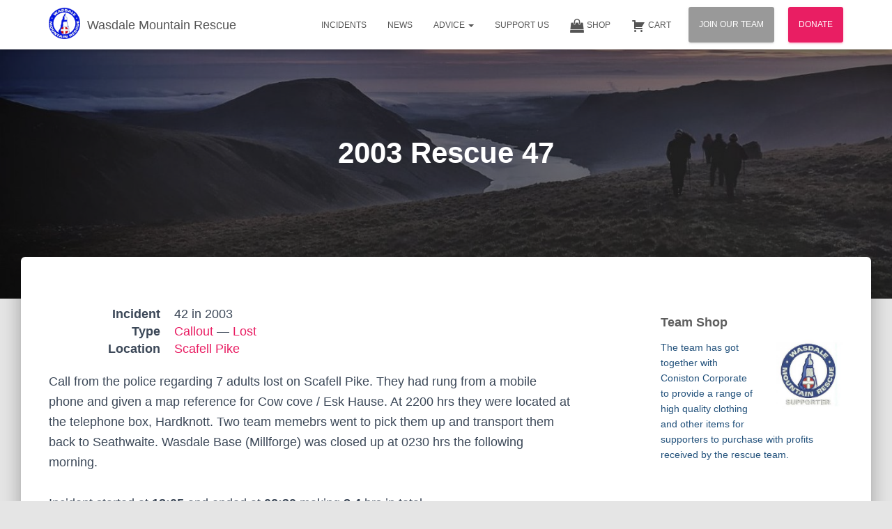

--- FILE ---
content_type: application/javascript; charset=utf-8
request_url: https://www.wmrt.org.uk/wp-content/cache/wpo-minify/1764673358/assets/wpo-minify-footer-d78d3287.min.js
body_size: 13763
content:

/*!
 * Bootstrap v3.3.7 (http://getbootstrap.com)
 * Copyright 2011-2017 Twitter, Inc.
 * Licensed under MIT (https://github.com/twbs/bootstrap/blob/master/LICENSE)
 */

/*!
 * Generated using the Bootstrap Customizer (https://getbootstrap.com/docs/3.3/customize/?id=4727605102a051ec148ad6a2ba27b241)
 * Config saved to config.json and https://gist.github.com/4727605102a051ec148ad6a2ba27b241
 */
if("undefined"==typeof jQuery)throw new Error("Bootstrap's JavaScript requires jQuery");+function(t){"use strict";var e=t.fn.jquery.split(" ")[0].split(".");if(e[0]<2&&e[1]<9||1==e[0]&&9==e[1]&&e[2]<1||e[0]>3)throw new Error("Bootstrap's JavaScript requires jQuery version 1.9.1 or higher, but lower than version 4")}(jQuery),+function(t){"use strict";function e(e){var i=e.attr("data-target");i||(i=e.attr("href"),i=i&&/#[A-Za-z]/.test(i)&&i.replace(/.*(?=#[^\s]*$)/,""));var n=i&&t(i);return n&&n.length?n:e.parent()}function i(i){i&&3===i.which||(t(o).remove(),t(s).each(function(){var n=t(this),o=e(n),s={relatedTarget:this};o.hasClass("open")&&(i&&"click"==i.type&&/input|textarea/i.test(i.target.tagName)&&t.contains(o[0],i.target)||(o.trigger(i=t.Event("hide.bs.dropdown",s)),i.isDefaultPrevented()||(n.attr("aria-expanded","false"),o.removeClass("open").trigger(t.Event("hidden.bs.dropdown",s)))))}))}function n(e){return this.each(function(){var i=t(this),n=i.data("bs.dropdown");n||i.data("bs.dropdown",n=new r(this)),"string"==typeof e&&n[e].call(i)})}var o=".dropdown-backdrop",s='[data-toggle="dropdown"]',r=function(e){t(e).on("click.bs.dropdown",this.toggle)};r.VERSION="3.3.7",r.prototype.toggle=function(n){var o=t(this);if(!o.is(".disabled, :disabled")){var s=e(o),r=s.hasClass("open");if(i(),!r){"ontouchstart"in document.documentElement&&!s.closest(".navbar-nav").length&&t(document.createElement("div")).addClass("dropdown-backdrop").insertAfter(t(this)).on("click",i);var a={relatedTarget:this};if(s.trigger(n=t.Event("show.bs.dropdown",a)),n.isDefaultPrevented())return;o.trigger("focus").attr("aria-expanded","true"),s.toggleClass("open").trigger(t.Event("shown.bs.dropdown",a))}return!1}},r.prototype.keydown=function(i){if(/(38|40|27|32)/.test(i.which)&&!/input|textarea/i.test(i.target.tagName)){var n=t(this);if(i.preventDefault(),i.stopPropagation(),!n.is(".disabled, :disabled")){var o=e(n),r=o.hasClass("open");if(!r&&27!=i.which||r&&27==i.which)return 27==i.which&&o.find(s).trigger("focus"),n.trigger("click");var a=" li:not(.disabled):visible a",l=o.find(".dropdown-menu"+a);if(l.length){var h=l.index(i.target);38==i.which&&h>0&&h--,40==i.which&&h<l.length-1&&h++,~h||(h=0),l.eq(h).trigger("focus")}}}};var a=t.fn.dropdown;t.fn.dropdown=n,t.fn.dropdown.Constructor=r,t.fn.dropdown.noConflict=function(){return t.fn.dropdown=a,this},t(document).on("click.bs.dropdown.data-api",i).on("click.bs.dropdown.data-api",".dropdown form",function(t){t.stopPropagation()}).on("click.bs.dropdown.data-api",s,r.prototype.toggle).on("keydown.bs.dropdown.data-api",s,r.prototype.keydown).on("keydown.bs.dropdown.data-api",".dropdown-menu",r.prototype.keydown)}(jQuery),+function(t){"use strict";function e(e){var i,n=e.attr("data-target")||(i=e.attr("href"))&&i.replace(/.*(?=#[^\s]+$)/,"");return t(n)}function i(e){return this.each(function(){var i=t(this),o=i.data("bs.collapse"),s=t.extend({},n.DEFAULTS,i.data(),"object"==typeof e&&e);!o&&s.toggle&&/show|hide/.test(e)&&(s.toggle=!1),o||i.data("bs.collapse",o=new n(this,s)),"string"==typeof e&&o[e]()})}var n=function(e,i){this.$element=t(e),this.options=t.extend({},n.DEFAULTS,i),this.$trigger=t('[data-toggle="collapse"][href="#'+e.id+'"],[data-toggle="collapse"][data-target="#'+e.id+'"]'),this.transitioning=null,this.options.parent?this.$parent=this.getParent():this.addAriaAndCollapsedClass(this.$element,this.$trigger),this.options.toggle&&this.toggle()};n.VERSION="3.3.7",n.TRANSITION_DURATION=350,n.DEFAULTS={toggle:!0},n.prototype.dimension=function(){var t=this.$element.hasClass("width");return t?"width":"height"},n.prototype.show=function(){if(!this.transitioning&&!this.$element.hasClass("in")){var e,o=this.$parent&&this.$parent.children(".panel").children(".in, .collapsing");if(!(o&&o.length&&(e=o.data("bs.collapse"),e&&e.transitioning))){var s=t.Event("show.bs.collapse");if(this.$element.trigger(s),!s.isDefaultPrevented()){o&&o.length&&(i.call(o,"hide"),e||o.data("bs.collapse",null));var r=this.dimension();this.$element.removeClass("collapse").addClass("collapsing")[r](0).attr("aria-expanded",!0),this.$trigger.removeClass("collapsed").attr("aria-expanded",!0),this.transitioning=1;var a=function(){this.$element.removeClass("collapsing").addClass("collapse in")[r](""),this.transitioning=0,this.$element.trigger("shown.bs.collapse")};if(!t.support.transition)return a.call(this);var l=t.camelCase(["scroll",r].join("-"));this.$element.one("bsTransitionEnd",t.proxy(a,this)).emulateTransitionEnd(n.TRANSITION_DURATION)[r](this.$element[0][l])}}}},n.prototype.hide=function(){if(!this.transitioning&&this.$element.hasClass("in")){var e=t.Event("hide.bs.collapse");if(this.$element.trigger(e),!e.isDefaultPrevented()){var i=this.dimension();this.$element[i](this.$element[i]())[0].offsetHeight,this.$element.addClass("collapsing").removeClass("collapse in").attr("aria-expanded",!1),this.$trigger.addClass("collapsed").attr("aria-expanded",!1),this.transitioning=1;var o=function(){this.transitioning=0,this.$element.removeClass("collapsing").addClass("collapse").trigger("hidden.bs.collapse")};return t.support.transition?void this.$element[i](0).one("bsTransitionEnd",t.proxy(o,this)).emulateTransitionEnd(n.TRANSITION_DURATION):o.call(this)}}},n.prototype.toggle=function(){this[this.$element.hasClass("in")?"hide":"show"]()},n.prototype.getParent=function(){return t(this.options.parent).find('[data-toggle="collapse"][data-parent="'+this.options.parent+'"]').each(t.proxy(function(i,n){var o=t(n);this.addAriaAndCollapsedClass(e(o),o)},this)).end()},n.prototype.addAriaAndCollapsedClass=function(t,e){var i=t.hasClass("in");t.attr("aria-expanded",i),e.toggleClass("collapsed",!i).attr("aria-expanded",i)};var o=t.fn.collapse;t.fn.collapse=i,t.fn.collapse.Constructor=n,t.fn.collapse.noConflict=function(){return t.fn.collapse=o,this},t(document).on("click.bs.collapse.data-api",'[data-toggle="collapse"]',function(n){var o=t(this);o.attr("data-target")||n.preventDefault();var s=e(o),r=s.data("bs.collapse"),a=r?"toggle":o.data();i.call(s,a)})}(jQuery),+function(t){"use strict";function e(){var t=document.createElement("bootstrap"),e={WebkitTransition:"webkitTransitionEnd",MozTransition:"transitionend",OTransition:"oTransitionEnd otransitionend",transition:"transitionend"};for(var i in e)if(void 0!==t.style[i])return{end:e[i]};return!1}t.fn.emulateTransitionEnd=function(e){var i=!1,n=this;t(this).one("bsTransitionEnd",function(){i=!0});var o=function(){i||t(n).trigger(t.support.transition.end)};return setTimeout(o,e),this},t(function(){t.support.transition=e(),t.support.transition&&(t.event.special.bsTransitionEnd={bindType:t.support.transition.end,delegateType:t.support.transition.end,handle:function(e){return t(e.target).is(this)?e.handleObj.handler.apply(this,arguments):void 0}})})}(jQuery);



jQuery(document).ready(function($){var window_width=$(window).width();$.hestia={init:function(){this.navbar();this.fixPadding();this.necessaryClasses();this.sidebarToggle();this.shop();this.detectIos()},navbar:function(){this.navCaret();this.parentLink();this.topBarSearch()},navCaret:function(){$(".navbar .dropdown > a .caret").click(function(){event.preventDefault();event.stopPropagation();$(this).toggleClass("caret-open");$(this).parent().parent().siblings().toggleClass("open");var navbarDropdown=$(".navbar .dropdown");if(navbarDropdown.hasClass("open")){navbarDropdown.removeClass("open");$(this).toggleClass("caret-open");$(this).parent().parent().siblings().toggleClass("open")}})},topBarSearch:function(){var searchInput=$(".hestia-top-bar input[type=search]");if(searchInput.length>0){searchInput.each(function(){$(this).attr("size",$(this).parent().find(".control-label").text().replace(/ |…/g,"").length)})}},parentLink:function(){$(".navbar .dropdown > a").click(function(){location.href=this.href})},shop:function(){},necessaryClasses:function(){var navigation=$("#main-navigation");navigation.on("show.bs.collapse",function(){$("body").addClass("menu-open")});navigation.on("hidden.bs.collapse",function(){$("body").removeClass("menu-open")});var addToElements=['input[type="text"]','input[type="email"]','input[type="url"]','input[type="password"]','input[type="tel"]','input[type="search"]',"textarea",];for(i=0;i<addToElements.length;i++){if(typeof $(addToElements[i])!=="undefined"){$(addToElements[i]).addClass("form-control")}}
var select2Input=$("input.select2-input");if(typeof select2Input!=="undefined"){select2Input.removeClass("form-control")}
var formControl=$(".form-control");if(typeof formControl!=="undefined"){formControl.parent().addClass("form-group")}},fixPadding:function(){if(window_width>768){var navbar_height=$(".navbar-fixed-top").outerHeight();var beaver_offset=40;$(".pagebuilder-section").css("padding-top",navbar_height);$(".fl-builder-edit .pagebuilder-section").css("padding-top",navbar_height+beaver_offset);$(".page-header.header-small .container").css("padding-top",navbar_height+100);var headerHeight=$(".single-product .page-header.header-small").height();var offset=headerHeight+100;$(".single-product .page-header.header-small .container").css("padding-top",headerHeight-offset);var marginOffset=headerHeight-navbar_height-172;$(".woocommerce.single-product .blog-post .col-md-12 > div[id^=product].product").css("margin-top",-marginOffset)}else{$(".page-header.header-small .container").removeAttr("style")}},detectIos:function(){if($(".hestia-about").length>0){var iOS=/iPad|iPhone|iPod/.test(navigator.userAgent)&&!window.MSStream;if(iOS){$("body").addClass("is-ios")}}},sidebarToggle:function(){if($(".blog-sidebar-wrapper,.shop-sidebar-wrapper").length>0){$(".hestia-sidebar-open").click(function(){$(".sidebar-toggle-container").css("left","0")});$(".hestia-sidebar-close").click(function(){$(".sidebar-toggle-container").css("left","-100%")})}},};$.hestia.init();$(window).resize(function(){$.hestia.fixPadding()});function debounce(func,wait,immediate){var timeout;return function(){var context=this,args=arguments;clearTimeout(timeout);timeout=setTimeout(function(){timeout=null;if(!immediate){func.apply(context,args)}},wait);if(immediate&&!timeout){func.apply(context,args)}}}
function isElementInViewport(elem){var $elem=$(elem);var scrollElem=navigator.userAgent.toLowerCase().indexOf("webkit")!==-1?"body":"html";var viewportTop=$(scrollElem).scrollTop();var viewportBottom=viewportTop+$(window).height();var elemTop=Math.round($elem.offset().top);var elemBottom=elemTop+$elem.height();return elemTop<viewportBottom&&elemBottom>viewportTop}});



"use strict";(function(){function r(e,n,t){function o(i,f){if(!n[i]){if(!e[i]){var c="function"==typeof require&&require;if(!f&&c){return c(i,!0)}if(u){return u(i,!0)}var a=new Error("Cannot find module '"+i+"'");throw a.code="MODULE_NOT_FOUND",a}var p=n[i]={exports:{}};e[i][0].call(p.exports,function(r){var n=e[i][1][r];return o(n||r)},p,p.exports,r,e,n,t)}return n[i].exports}for(var u="function"==typeof require&&require,i=0;i<t.length;i+=1){o(t[i])}return o}return r})()({1:[function(require,module,exports){const Lightbox=require("./lightbox")},{"./lightbox":2}],2:[function(require,module,exports){const Lightbox=require("./lightbox/Lightbox");(function($){$.fn.lightbox={};$.fn.lightbox.parseJsonData=function(data){var imageArray=[];$.each(data,function(){imageArray.push([this.url,this.title])});return imageArray};$.fn.lightbox.defaults={adminBarHeight:28,overlayOpacity:0.8,borderSize:10,imageArray:new Array,activeImage:null,inprogress:false,widthCurrent:250,heightCurrent:250,xScale:1,yScale:1,displayTitle:true,disableNavbarLinks:true,loopImages:true,imageClickClose:true,jsonData:null,jsonDataParser:null,followScroll:false,isIE8:false };$(document).ready(function($){var haveConf=(typeof JQLBSettings=='object');if(haveConf&&JQLBSettings.resizeSpeed){JQLBSettings.resizeSpeed=parseInt(JQLBSettings.resizeSpeed)}if(haveConf&&JQLBSettings.marginSize){JQLBSettings.marginSize=parseInt(JQLBSettings.marginSize)}var default_strings={help:' Browse images with your keyboard: Arrows or P(revious)/N(ext) and X/C/ESC for close.',prevLinkTitle:'previous image',nextLinkTitle:'next image',prevLinkText:'&laquo; Previous',nextLinkText:'Next &raquo;',closeTitle:'close image gallery',image:'Image ',of:' of ',download:'Download'};new Lightbox($('a[rel^="lightbox"]'),{adminBarHeight:$('#wpadminbar').height()||0,linkTarget:(haveConf&&JQLBSettings.linkTarget.length)?JQLBSettings.linkTarget:'_self',displayHelp:(haveConf&&JQLBSettings.help.length)?true:false,marginSize:(haveConf&&JQLBSettings.marginSize)?JQLBSettings.marginSize:0,fitToScreen:(haveConf&&JQLBSettings.fitToScreen=='1')?true:false,resizeSpeed:(haveConf&&JQLBSettings.resizeSpeed>=0)?JQLBSettings.resizeSpeed:400,displayDownloadLink:(haveConf&&JQLBSettings.displayDownloadLink=='0')?false:true,navbarOnTop:(haveConf&&JQLBSettings.navbarOnTop=='0')?false:true,strings:(haveConf&&typeof JQLBSettings.help=='string')?JQLBSettings:default_strings})})})(jQuery)},{"./lightbox/Lightbox":6}],3:[function(require,module,exports){const $=window.jQuery;class Display{constructor(config,helper){this.config=config;this.helper=helper}changeImage(imageNum){if(this.config.inprogress==false){this.config.inprogress=true;this.config.activeImage=imageNum;const loading=document.getElementById('loading');const lightboxImage=document.getElementById('lightboxImage');const hoverNav=document.getElementById('hoverNav');const prevLink=document.getElementById('prevLink');const nextLink=document.getElementById('nextLink');if(loading){this.helper.show(loading)}if(lightboxImage){this.helper.hide(lightboxImage)}if(hoverNav){this.helper.hide(hoverNav)}if(prevLink){this.helper.hide(prevLink)}if(nextLink){this.helper.hide(nextLink)}this.doChangeImage()}};doChangeImage(){this.config.imgPreloader=new Image();this.config.imgPreloader.onload=_=>{const lightboxImage=document.getElementById('lightboxImage');if(lightboxImage){lightboxImage.src=this.config.imageArray[this.config.activeImage][0]}this.doScale();this.preloadNeighborImages()};this.config.imgPreloader.src=this.config.imageArray[this.config.activeImage][0]};doScale(){this.updateDetails();const overlay=document.getElementById('overlay');if(!overlay||!this.config.imgPreloader){return}var newWidth=this.config.imgPreloader.width;var newHeight=this.config.imgPreloader.height;var arrayPageSize=this.helper.getPageSize();var noScrollWidth=(arrayPageSize.pageWindowWidth<arrayPageSize.pageDocumentWidth)?arrayPageSize.pageDocumentWidth:arrayPageSize.pageWindowWidth;overlay.style.width=noScrollWidth+'px';overlay.style.height=arrayPageSize.pageDocumentHeight+'px';const imageDataContainer=document.getElementById('imageDataContainer');var maxHeight=(arrayPageSize.viewportHeight)-(imageDataContainer.offsetHeight+(2*this.config.borderSize));var maxWidth=(arrayPageSize.pageWindowWidth)-(2*this.config.borderSize);if(this.config.fitToScreen){var displayHeight=maxHeight-this.config.marginSize;var displayWidth=maxWidth-this.config.marginSize;var ratio=1;if(newHeight>displayHeight){ratio=displayHeight/newHeight;}newWidth=newWidth*ratio;newHeight=newHeight*ratio;ratio=1;if(newWidth>displayWidth){ratio=displayWidth/newWidth;}newWidth=Math.round(newWidth*ratio);newHeight=Math.round(newHeight*ratio)}var arrayPageScroll=this.helper.getPageScroll();var centerY=arrayPageScroll.yScroll+(maxHeight*0.5);var newTop=centerY-newHeight*0.5;var newLeft=arrayPageScroll.xScroll;const lightbox=document.getElementById('lightboxImage');lightbox.style.width=newWidth;lightbox.style.height=newHeight;this.resizeImageContainer(newWidth,newHeight,newTop,newLeft)}resizeImageContainer(imgWidth,imgHeight,lightboxTop,lightboxLeft){const outerImageContainer=document.getElementById("outerImageContainer");const imageDataContainer=document.getElementById("imageDataContainer");if(!outerImageContainer||!imageDataContainer){return}this.config.widthCurrent=outerImageContainer.offsetWidth;this.config.heightCurrent=outerImageContainer.offsetHeight;var widthNew=Math.max(350,imgWidth+((this.config.borderSize||0)*2));var heightNew=(imgHeight+((this.config.borderSize||0)*2));this.config.xScale=(widthNew/this.config.widthCurrent)*100;this.config.yScale=(heightNew/this.config.heightCurrent)*100;this.helper.setLightBoxPos(lightboxTop,lightboxLeft);$('#imageDataContainer').animate({width:widthNew},this.config.resizeSpeed,'linear');$('#outerImageContainer').animate({width:widthNew},this.config.resizeSpeed,'linear',_=>{$('#outerImageContainer').animate({height:heightNew},this.config.resizeSpeed,'linear',_=>{this.showImage()})});this.showNavigationElements();if(document.getElementById("prevLink")){document.getElementById("prevLink").style.height=imgHeight}if(document.getElementById("nextLink")){document.getElementById("nextLink").style.height=imgHeight}}showImage(){this.helper.show(document.getElementById("imageData"));this.helper.show(document.getElementById('caption'));this.helper.hide(document.getElementById("loading"));if(this.config.resizeSpeed>0){$('#lightboxImage').fadeIn("fast")}else{this.helper.show(document.getElementById("lightboxImage"))}this.config.inprogress=false};preloadNeighborImages(){if(this.config.loopImages&&this.config.imageArray.length>1){let preloadNextImage=new Image();preloadNextImage.src=this.config.imageArray[(this.config.activeImage==(this.config.imageArray.length-1))?0:this.config.activeImage+1][0];let preloadPrevImage=new Image();preloadPrevImage.src=this.config.imageArray[(this.config.activeImage==0)?(this.config.imageArray.length-1):this.config.activeImage-1][0]}else{if((this.config.imageArray.length-1)>this.config.activeImage){let preloadNextImage=new Image();preloadNextImage.src=this.config.imageArray[this.config.activeImage+1][0]}if(this.config.activeImage>0){let preloadPrevImage=new Image();preloadPrevImage.src=this.config.imageArray[this.config.activeImage-1][0]}}};updateDetails(){const numberDisplay=document.getElementById('numberDisplay');if(numberDisplay){numberDisplay.innerHTML=''}const caption=document.getElementById('caption');if(caption){caption.innerHTML='';this.helper.hide(caption);if(this.config.imageArray[this.config.activeImage][1]){caption.innerHTML=this.config.imageArray[this.config.activeImage][1];this.helper.show()}}var nav_html='';var prev='';var pos=(this.config.imageArray.length>1)?this.config.strings.image+(this.config.activeImage+1)+this.config.strings.of+this.config.imageArray.length:'';var link=(this.config.displayDownloadLink)?'<a href="'+this.config.imageArray[this.config.activeImage][0]+'" id="downloadLink" target="'+this.config.linkTarget+'">'+this.config.strings.download+'</a>':'';var next='';if(this.config.imageArray.length>1&&!this.config.disableNavbarLinks){if((this.config.activeImage)>0||this.config.loopImages){prev='<a title="'+this.config.strings.prevLinkTitle+'" href="#" id="prevLinkText">'+this.config.strings.prevLinkText+"</a>"}if(((this.config.activeImage+1)<this.config.imageArray.length)||this.config.loopImages){next+='<a title="'+this.config.strings.nextLinkTitle+'" href="#" id="nextLinkText">'+this.config.strings.nextLinkText+"</a>"}}nav_html=prev+nav_html+pos+link+next;if(nav_html!=''){if(document.getElementById("numberDisplay")){document.getElementById("numberDisplay").innerHTML=nav_html;this.helper.show(document.getElementById("numberDisplay"))}}};showNavigationElements(){const prevLink=document.getElementById("prevLink");const prevLinkText=document.getElementById("prevLinkText");const nextLink=document.getElementById("nextLink");const nextLinkText=document.getElementById("nextLinkText");if(this.config.imageArray.length>1){this.helper.show(document.getElementById("hoverNav"));if(this.config.loopImages){this.helper.show(prevLink);this.helper.show(prevLinkText);this.helper.show(nextLink);this.helper.show(nextLinkText)}else{if(this.config.activeImage!=0){this.helper.show(prevLink);this.helper.show(prevLinkText)}if(this.config.activeImage!=(this.config.imageArray.length-1)){this.helper.show(nextLink);this.helper.show(nextLink)}}}}}module.exports=Display},{}],4:[function(require,module,exports){class Events{constructor(config,parent){this.config=config;this.parent=parent}bindNavigationButtons(callback){const prevLink=document.getElementById("prevLink");const prevLinkText=document.getElementById("prevLinkText");const nextLink=document.getElementById("nextLink");const nextLinkText=document.getElementById("nextLinkText");if(prevLink){prevLink.addEventListener('click',this.onNavigationButtonClick.bind(this,callback,'prev'))}if(prevLinkText){prevLinkText.addEventListener('click',this.onNavigationButtonClick.bind(this,callback,'prev'))}if(nextLink){nextLink.addEventListener('click',this.onNavigationButtonClick.bind(this,callback,'next'))}if(nextLinkText){nextLinkText.addEventListener('click',this.onNavigationButtonClick.bind(this,callback,'next'))}}onNavigationButtonClick(callback,direction,e){e.stopPropagation();e.preventDefault();if(direction==='prev'){const index=(this.config.activeImage==0)?(this.config.imageArray.length-1):this.config.activeImage-1;callback(index)}if(direction==='next'){const index=(this.config.activeImage==(this.config.imageArray.length-1))?0:this.config.activeImage+1;callback(index)}}enableKeyboardNav(callback){document.addEventListener('keydown',this.keyboardAction.bind(this,callback))}keyboardAction(callback,e){var config=this.config;var keycode=e.keyCode;var escapeKey=27;var key=String.fromCharCode(keycode).toLowerCase();if((key=='x')||(key=='o')||(key=='c')||(keycode==escapeKey)){this.parent.end()}else if((key=='p')||(keycode==37)){if(config.loopImages){callback((config.activeImage==0)?(config.imageArray.length-1):config.activeImage-1)}else if(config.activeImage!=0){callback(config.activeImage-1)}}else if((key=='n')||(keycode==39)){if(this.config.loopImages){callback((config.activeImage==(config.imageArray.length-1))?0:config.activeImage+1)}else if(config.activeImage!=(config.imageArray.length-1)){callback(config.activeImage+1)}}return false}}module.exports=Events},{}],5:[function(require,module,exports){const $=window.jQuery;class Helper{constructor(config){this.config=config}hide(element){if(element){element.style.display='none'}};show(element){if(element){element.style.display='block'}};getPageSize(){const pageDocumentHeight=document.documentElement.scrollHeight;const pageDocumentWidth=document.documentElement.scrollWidth;if(this.config.isIE8&&pageDocumentHeight>4096){pageDocumentHeight=4096}var viewportHeight=document.documentElement.clientHeight-this.config.adminBarHeight;var pageWindowWidth=document.documentElement.clientWidth;const pageSize={pageDocumentWidth:pageDocumentWidth,pageDocumentHeight:pageDocumentHeight,pageWindowWidth:pageWindowWidth,viewportHeight:viewportHeight,documentScrollHeight:document.documentElement.scrollHeight};return pageSize};isIE8(){var isBuggy=false;if(document.createElement){var el=document.createElement("div");if(el&&el.querySelectorAll){el.innerHTML="<object><param name=\"\"></object>";isBuggy=el.querySelectorAll("param").length!=1}el=null}return isBuggy};getPageScroll(){var xScroll=0;var yScroll=0;if(self.pageYOffset){yScroll=self.pageYOffset;xScroll=self.pageXOffset}else if(document.documentElement&&document.documentElement.scrollTop){yScroll=document.documentElement.scrollTop;xScroll=document.documentElement.scrollLeft}else if(document.body){yScroll=document.body.scrollTop;xScroll=document.body.scrollLeft}const wpadminbar=document.getElementById("wpadminbar");if(wpadminbar){const style=window.getComputedStyle(wpadminbar);const top=style.getPropertyValue('top');if(this.config.adminBarHeight&&parseInt(top,10)===0){yScroll+=this.config.adminBarHeight}}return{xScroll,yScroll}};setLightBoxPos(newTop,newLeft){if(this.config.resizeSpeed>0){$('#lightbox').animate({top:newTop},250,'linear');return $('#lightbox').animate({left:newLeft},250,'linear').show()}return $('#lightbox').css({top:newTop+'px',left:newLeft+'px'}).show()}}module.exports=Helper},{}],6:[function(require,module,exports){const $=window.jQuery;const Helper=require("./Helper");const Display=require("./Display");const Events=require("./Events");class Lightbox{constructor(element,config){this.config=$.extend({},$.fn.lightbox.defaults,config);this.helper=new Helper(this.config);this.display=new Display(this.config,this.helper);this.events=new Events(this.config,this);this.loader(element)}loader(element){for(let i=0;i<element.length;i+=1){element[i].addEventListener('click',this.onClick.bind(this,element[i]))}}onClick(element,event){event.preventDefault();this.initialize();this.start(element)}escapeHTML(input){const div=document.createElement('div');div.textContent=input;return div.innerHTML}initialize(){window.addEventListener('orientationchange',this.resizeListener.bind(this));window.addEventListener('resize',this.resizeListener.bind(this));document.getElementById('overlay')?document.getElementById('overlay').remove():false;document.getElementById('lightbox')?document.getElementById('lightbox').remove():false;this.config.isIE8=this.helper.isIE8();this.config.inprogress=false;if(this.config.jsonData&&this.config.jsonData.length>0){var parser=this.config.jsonDataParser?this.config.jsonDataParser:$.fn.lightbox.parseJsonData;this.config.imageArray=[];this.config.imageArray=parser(this.config.jsonData)}var outerImage='<div id="outerImageContainer"><div id="imageContainer"><img id="lightboxImage"><div id="hoverNav"><a href="javascript:void(0);" title="'+this.config.strings.prevLinkTitle+'" id="prevLink"></a><a href="javascript:void(0);" id="nextLink" title="'+this.config.strings.nextLinkTitle+'"></a></div><div id="loading"><a href="javascript:void(0);" id="loadingLink"><div id="jqlb_loading"></div></a></div></div></div>';var imageData='<div id="imageDataContainer" class="clearfix"><div id="imageData"><div id="imageDetails"><span id="caption"></span><span id="numberDisplay"></span></div><div id="bottomNav">';if(this.config.displayHelp){imageData+='<span id="helpDisplay">'+this.config.strings.help+'</span>'}imageData+='<a href="javascript:void(0);" id="bottomNavClose" title="'+this.config.strings.closeTitle+'"><div id="jqlb_closelabel"></div></a></div></div></div>';var string;if(this.config.navbarOnTop){string='<div id="overlay"></div><div id="lightbox">'+imageData+outerImage+'</div>';$("body").append(string);$("#imageDataContainer").addClass('ontop')}else{string='<div id="overlay"></div><div id="lightbox">'+outerImage+imageData+'</div>';$("body").append(string)}const overlay=document.getElementById('overlay');const lightbox=document.getElementById('lightbox');const loadingLink=document.getElementById('loadingLink');const bottomNavClose=document.getElementById('bottomNavClose');const outerImageContainer=document.getElementById('outerImageContainer');const imageDataContainer=document.getElementById('imageDataContainer');const lightboxImage=document.getElementById('lightboxImage');const hoverNav=document.getElementById('hoverNav');if(overlay){overlay.addEventListener('click',_=>this.end());this.helper.hide(overlay)}if(lightbox){lightbox.addEventListener('click',_=>this.end());this.helper.hide(lightbox)}if(loadingLink){loadingLink.addEventListener('click',_=>this.end())}if(bottomNavClose){bottomNavClose.addEventListener('click',_=>this.end())}this.events.bindNavigationButtons(this.display.changeImage.bind(this.display));this.events.enableKeyboardNav(this.display.changeImage.bind(this.display));if(outerImageContainer){outerImageContainer.style.width=this.config.widthCurrent+"px";outerImageContainer.style.height=this.config.heightCurrent+"px"}if(imageDataContainer){imageDataContainer.style.width=this.config.widthCurrent+"px"}};resizeListener(e){if(this.config.resizeTimeout){clearTimeout(this.config.resizeTimeout);this.config.resizeTimeout=false}this.config.resizeTimeout=setTimeout(_=>{this.display.doScale(false)},50);}start(imageLink){document.querySelectorAll("select, embed, object").forEach(element=>{this.helper.hide(element)});var arrayPageSize=this.helper.getPageSize();var arrayPagePos=this.helper.getPageScroll();var newTop=0;const overlay=document.getElementById("overlay");$("#overlay").hide().css({width:arrayPageSize.pageDocumentWidth+'px',height:arrayPageSize.pageDocumentHeight+'px',opacity:this.config.overlayOpacity}).fadeIn(400);if(this.config.isIE8&&arrayPageSize.pageDocumentHeight==4096){if(arrayPagePos.yScroll>=1000){newTop=arrayPagePos.yScroll-1000;if((arrayPageSize.documentScrollHeight-(arrayPagePos.yScroll+3096))<0){newTop-=(arrayPagePos.yScroll+3096)-arrayPageSize.documentScrollHeight}overlay.style.top=newTop+'px'}}let imageNum=0;if(!this.config.jsonData){this.config.imageArray=[];if(!imageLink.rel||(imageLink.rel=='')){var s=imageLink.title||imageLink.parentElement.firstChild.title||'';console.log(imageLink);this.config.imageArray.push([imageLink.href,this.config.displayTitle?s:''])}else{document.querySelectorAll("a").forEach(a=>{if(a.href&&(a.rel===imageLink.rel)){let title='';let alternative_title=a.parentElement.querySelector("img:first-of-type");if(a.title){title=a.title}else if(alternative_title){title=alternative_title.title}let caption='';let captionText='';const galleryCaptionElement=a.parentElement.parentElement.querySelector('.gallery-caption');const captionElement=a.parentElement.querySelector('.wp-caption-text');if(galleryCaptionElement){caption=galleryCaptionElement.textContent;captionText=galleryCaptionElement.innerHTML}else if(captionElement){caption=captionElement.textContent;captionText=captionElement.innerHTML}title=title.trim();captionText=captionText.trim();if(title.toLowerCase()===captionText.toLowerCase()){title=captionText;caption=''}let s='';if(title!=''){s='<span id="titleText">'+this.escapeHTML(title)+'</span>'}if(caption!=''){if(title!=''){s+='<br />'}s+='<span id="captionText">'+this.escapeHTML(caption)+'</span>'}this.config.imageArray.push([a.href,this.config.displayTitle?s:''])}})}}if(this.config.imageArray.length>1){for(let i=0;i<this.config.imageArray.length;i+=1){for(let j=this.config.imageArray.length-1;j>i;j-=1){if(this.config.imageArray[i][0]==this.config.imageArray[j][0]){this.config.imageArray.splice(j,1)}}}while(this.config.imageArray[imageNum][0]!=imageLink.href){imageNum+=1}}this.helper.setLightBoxPos(arrayPagePos[1],arrayPagePos[0]);this.display.changeImage(imageNum)};end(){document.getElementById("lightbox").remove();$('#overlay').fadeOut(_=>{document.getElementById("overlay").remove()});document.querySelectorAll("select, embed, object").forEach(element=>{this.helper.show(element)})}}module.exports=Lightbox},{"./Display":3,"./Events":4,"./Helper":5}]},{},[1]);



!function(e){if("object"==typeof exports&&"undefined"!=typeof module)module.exports=e();else if("function"==typeof define&&define.amd)define([],e);else{var t;"undefined"!=typeof window?t=window:"undefined"!=typeof global?t=global:"undefined"!=typeof self&&(t=self),t.sbjs=e()}}(function(){return function e(t,r,n){function a(s,o){if(!r[s]){if(!t[s]){var c="function"==typeof require&&require;if(!o&&c)return c(s,!0);if(i)return i(s,!0);var u=new Error("Cannot find module '"+s+"'");throw u.code="MODULE_NOT_FOUND",u}var p=r[s]={exports:{}};t[s][0].call(p.exports,function(e){var r=t[s][1][e];return a(r||e)},p,p.exports,e,t,r,n)}return r[s].exports}for(var i="function"==typeof require&&require,s=0;s<n.length;s++)a(n[s]);return a}({1:[function(e,t,r){"use strict";var n=e("./init"),a={init:function(e){this.get=n(e),e&&e.callback&&"function"==typeof e.callback&&e.callback(this.get)}};t.exports=a},{"./init":6}],2:[function(e,t,r){"use strict";var n=e("./terms"),a=e("./helpers/utils"),i={containers:{current:"sbjs_current",current_extra:"sbjs_current_add",first:"sbjs_first",first_extra:"sbjs_first_add",session:"sbjs_session",udata:"sbjs_udata",promocode:"sbjs_promo"},service:{migrations:"sbjs_migrations"},delimiter:"|||",aliases:{main:{type:"typ",source:"src",medium:"mdm",campaign:"cmp",content:"cnt",term:"trm",id:"id",platform:"plt",format:"fmt",tactic:"tct"},extra:{fire_date:"fd",entrance_point:"ep",referer:"rf"},session:{pages_seen:"pgs",current_page:"cpg"},udata:{visits:"vst",ip:"uip",agent:"uag"},promo:"code"},pack:{main:function(e){return i.aliases.main.type+"="+e.type+i.delimiter+i.aliases.main.source+"="+e.source+i.delimiter+i.aliases.main.medium+"="+e.medium+i.delimiter+i.aliases.main.campaign+"="+e.campaign+i.delimiter+i.aliases.main.content+"="+e.content+i.delimiter+i.aliases.main.term+"="+e.term+i.delimiter+i.aliases.main.id+"="+e.id+i.delimiter+i.aliases.main.platform+"="+e.platform+i.delimiter+i.aliases.main.format+"="+e.format+i.delimiter+i.aliases.main.tactic+"="+e.tactic},extra:function(e){return i.aliases.extra.fire_date+"="+a.setDate(new Date,e)+i.delimiter+i.aliases.extra.entrance_point+"="+document.location.href+i.delimiter+i.aliases.extra.referer+"="+(document.referrer||n.none)},user:function(e,t){return i.aliases.udata.visits+"="+e+i.delimiter+i.aliases.udata.ip+"="+t+i.delimiter+i.aliases.udata.agent+"="+navigator.userAgent},session:function(e){return i.aliases.session.pages_seen+"="+e+i.delimiter+i.aliases.session.current_page+"="+document.location.href},promo:function(e){return i.aliases.promo+"="+a.setLeadingZeroToInt(a.randomInt(e.min,e.max),e.max.toString().length)}}};t.exports=i},{"./helpers/utils":5,"./terms":9}],3:[function(e,t,r){"use strict";var n=e("../data").delimiter;t.exports={useBase64:!1,setBase64Flag:function(e){this.useBase64=e},encodeData:function(e){return encodeURIComponent(e).replace(/\!/g,"%21").replace(/\~/g,"%7E").replace(/\*/g,"%2A").replace(/\'/g,"%27").replace(/\(/g,"%28").replace(/\)/g,"%29")},decodeData:function(e){try{return decodeURIComponent(e).replace(/\%21/g,"!").replace(/\%7E/g,"~").replace(/\%2A/g,"*").replace(/\%27/g,"'").replace(/\%28/g,"(").replace(/\%29/g,")")}catch(t){try{return unescape(e)}catch(r){return""}}},set:function(e,t,r,n,a){var i,s;if(r){var o=new Date;o.setTime(o.getTime()+60*r*1e3),i="; expires="+o.toGMTString()}else i="";s=n&&!a?";domain=."+n:"";var c=this.encodeData(t);this.useBase64&&(c=btoa(c).replace(/=+$/,"")),document.cookie=this.encodeData(e)+"="+c+i+s+"; path=/"},get:function(e){for(var t=this.encodeData(e)+"=",r=document.cookie.split(";"),n=0;n<r.length;n++){for(var a=r[n];" "===a.charAt(0);)a=a.substring(1,a.length);if(0===a.indexOf(t)){var i=a.substring(t.length,a.length);if(/^[A-Za-z0-9+/]+$/.test(i))try{i=atob(i.padEnd(4*Math.ceil(i.length/4),"="))}catch(s){}return this.decodeData(i)}}return null},destroy:function(e,t,r){this.set(e,"",-1,t,r)},parse:function(e){var t=[],r={};if("string"==typeof e)t.push(e);else for(var a in e)e.hasOwnProperty(a)&&t.push(e[a]);for(var i=0;i<t.length;i++){var s;r[this.unsbjs(t[i])]={},s=this.get(t[i])?this.get(t[i]).split(n):[];for(var o=0;o<s.length;o++){var c=s[o].split("="),u=c.splice(0,1);u.push(c.join("=")),r[this.unsbjs(t[i])][u[0]]=this.decodeData(u[1])}}return r},unsbjs:function(e){return e.replace("sbjs_","")}}},{"../data":2}],4:[function(e,t,r){"use strict";t.exports={parse:function(e){for(var t=this.parseOptions,r=t.parser[t.strictMode?"strict":"loose"].exec(e),n={},a=14;a--;)n[t.key[a]]=r[a]||"";return n[t.q.name]={},n[t.key[12]].replace(t.q.parser,function(e,r,a){r&&(n[t.q.name][r]=a)}),n},parseOptions:{strictMode:!1,key:["source","protocol","authority","userInfo","user","password","host","port","relative","path","directory","file","query","anchor"],q:{name:"queryKey",parser:/(?:^|&)([^&=]*)=?([^&]*)/g},parser:{strict:/^(?:([^:\/?#]+):)?(?:\/\/((?:(([^:@]*)(?::([^:@]*))?)?@)?([^:\/?#]*)(?::(\d*))?))?((((?:[^?#\/]*\/)*)([^?#]*))(?:\?([^#]*))?(?:#(.*))?)/,loose:/^(?:(?![^:@]+:[^:@\/]*@)([^:\/?#.]+):)?(?:\/\/)?((?:(([^:@]*)(?::([^:@]*))?)?@)?([^:\/?#]*)(?::(\d*))?)(((\/(?:[^?#](?![^?#\/]*\.[^?#\/.]+(?:[?#]|$)))*\/?)?([^?#\/]*))(?:\?([^#]*))?(?:#(.*))?)/}},getParam:function(e){for(var t={},r=(e||window.location.search.substring(1)).split("&"),n=0;n<r.length;n++){var a=r[n].split("=");if("undefined"==typeof t[a[0]])t[a[0]]=a[1];else if("string"==typeof t[a[0]]){var i=[t[a[0]],a[1]];t[a[0]]=i}else t[a[0]].push(a[1])}return t},getHost:function(e){return this.parse(e).host.replace("www.","")}}},{}],5:[function(e,t,r){"use strict";t.exports={escapeRegexp:function(e){return e.replace(/[\-\[\]\/\{\}\(\)\*\+\?\.\\\^\$\|]/g,"\\$&")},setDate:function(e,t){var r=e.getTimezoneOffset()/60,n=e.getHours(),a=t||0===t?t:-r;return e.setHours(n+r+a),e.getFullYear()+"-"+this.setLeadingZeroToInt(e.getMonth()+1,2)+"-"+this.setLeadingZeroToInt(e.getDate(),2)+" "+this.setLeadingZeroToInt(e.getHours(),2)+":"+this.setLeadingZeroToInt(e.getMinutes(),2)+":"+this.setLeadingZeroToInt(e.getSeconds(),2)},setLeadingZeroToInt:function(e,t){for(var r=e+"";r.length<t;)r="0"+r;return r},randomInt:function(e,t){return Math.floor(Math.random()*(t-e+1))+e}}},{}],6:[function(e,t,r){"use strict";var n=e("./data"),a=e("./terms"),i=e("./helpers/cookies"),s=e("./helpers/uri"),o=e("./helpers/utils"),c=e("./params"),u=e("./migrations");t.exports=function(e){var t,r,p,f,m,d,l,g,h,y,_,v,b,x=c.fetch(e),k=s.getParam(),w=x.domain.host,q=x.domain.isolate,I=x.lifetime;function j(e){switch(e){case a.traffic.utm:t=a.traffic.utm,r="undefined"!=typeof k.utm_source?k.utm_source:"undefined"!=typeof k.gclid?"google":"undefined"!=typeof k.yclid?"yandex":a.none,p="undefined"!=typeof k.utm_medium?k.utm_medium:"undefined"!=typeof k.gclid?"cpc":"undefined"!=typeof k.yclid?"cpc":a.none,f="undefined"!=typeof k.utm_campaign?k.utm_campaign:"undefined"!=typeof k[x.campaign_param]?k[x.campaign_param]:"undefined"!=typeof k.gclid?"google_cpc":"undefined"!=typeof k.yclid?"yandex_cpc":a.none,m="undefined"!=typeof k.utm_content?k.utm_content:"undefined"!=typeof k[x.content_param]?k[x.content_param]:a.none,l=k.utm_id||a.none,g=k.utm_source_platform||a.none,h=k.utm_creative_format||a.none,y=k.utm_marketing_tactic||a.none,d="undefined"!=typeof k.utm_term?k.utm_term:"undefined"!=typeof k[x.term_param]?k[x.term_param]:function(){var e=document.referrer;if(k.utm_term)return k.utm_term;if(!(e&&s.parse(e).host&&s.parse(e).host.match(/^(?:.*\.)?yandex\..{2,9}$/i)))return!1;try{return s.getParam(s.parse(document.referrer).query).text}catch(t){return!1}}()||a.none;break;case a.traffic.organic:t=a.traffic.organic,r=r||s.getHost(document.referrer),p=a.referer.organic,f=a.none,m=a.none,d=a.none,l=a.none,g=a.none,h=a.none,y=a.none;break;case a.traffic.referral:t=a.traffic.referral,r=r||s.getHost(document.referrer),p=p||a.referer.referral,f=a.none,m=s.parse(document.referrer).path,d=a.none,l=a.none,g=a.none,h=a.none,y=a.none;break;case a.traffic.typein:t=a.traffic.typein,r=x.typein_attributes.source,p=x.typein_attributes.medium,f=a.none,m=a.none,d=a.none,l=a.none,g=a.none,h=a.none,y=a.none;break;default:t=a.oops,r=a.oops,p=a.oops,f=a.oops,m=a.oops,d=a.oops,l=a.oops,g=a.oops,h=a.oops,y=a.oops}var i={type:t,source:r,medium:p,campaign:f,content:m,term:d,id:l,platform:g,format:h,tactic:y};return n.pack.main(i)}function R(e){var t=document.referrer;switch(e){case a.traffic.organic:return!!t&&H(t)&&function(e){var t=new RegExp("^(?:.*\\.)?"+o.escapeRegexp("yandex")+"\\..{2,9}$"),n=new RegExp(".*"+o.escapeRegexp("text")+"=.*"),a=new RegExp("^(?:www\\.)?"+o.escapeRegexp("google")+"\\..{2,9}$");if(s.parse(e).query&&s.parse(e).host.match(t)&&s.parse(e).query.match(n))return r="yandex",!0;if(s.parse(e).host.match(a))return r="google",!0;if(!s.parse(e).query)return!1;for(var i=0;i<x.organics.length;i++){if(s.parse(e).host.match(new RegExp("^(?:.*\\.)?"+o.escapeRegexp(x.organics[i].host)+"$","i"))&&s.parse(e).query.match(new RegExp(".*"+o.escapeRegexp(x.organics[i].param)+"=.*","i")))return r=x.organics[i].display||x.organics[i].host,!0;if(i+1===x.organics.length)return!1}}(t);case a.traffic.referral:return!!t&&H(t)&&function(e){if(!(x.referrals.length>0))return r=s.getHost(e),!0;for(var t=0;t<x.referrals.length;t++){if(s.parse(e).host.match(new RegExp("^(?:.*\\.)?"+o.escapeRegexp(x.referrals[t].host)+"$","i")))return r=x.referrals[t].display||x.referrals[t].host,p=x.referrals[t].medium||a.referer.referral,!0;if(t+1===x.referrals.length)return r=s.getHost(e),!0}}(t);default:return!1}}function H(e){if(x.domain){if(q)return s.getHost(e)!==s.getHost(w);var t=new RegExp("^(?:.*\\.)?"+o.escapeRegexp(w)+"$","i");return!s.getHost(e).match(t)}return s.getHost(e)!==s.getHost(document.location.href)}function D(){i.set(n.containers.current_extra,n.pack.extra(x.timezone_offset),I,w,q),i.get(n.containers.first_extra)||i.set(n.containers.first_extra,n.pack.extra(x.timezone_offset),I,w,q)}return i.setBase64Flag(x.base64),u.go(I,w,q),i.set(n.containers.current,function(){var e;if("undefined"!=typeof k.utm_source||"undefined"!=typeof k.utm_medium||"undefined"!=typeof k.utm_campaign||"undefined"!=typeof k.utm_content||"undefined"!=typeof k.utm_term||"undefined"!=typeof k.utm_id||"undefined"!=typeof k.utm_source_platform||"undefined"!=typeof k.utm_creative_format||"undefined"!=typeof k.utm_marketing_tactic||"undefined"!=typeof k.gclid||"undefined"!=typeof k.yclid||"undefined"!=typeof k[x.campaign_param]||"undefined"!=typeof k[x.term_param]||"undefined"!=typeof k[x.content_param])D(),e=j(a.traffic.utm);else if(R(a.traffic.organic))D(),e=j(a.traffic.organic);else if(!i.get(n.containers.session)&&R(a.traffic.referral))D(),e=j(a.traffic.referral);else{if(i.get(n.containers.first)||i.get(n.containers.current))return i.get(n.containers.current);D(),e=j(a.traffic.typein)}return e}(),I,w,q),i.get(n.containers.first)||i.set(n.containers.first,i.get(n.containers.current),I,w,q),i.get(n.containers.udata)?(_=parseInt(i.parse(n.containers.udata)[i.unsbjs(n.containers.udata)][n.aliases.udata.visits])||1,_=i.get(n.containers.session)?_:_+1,v=n.pack.user(_,x.user_ip)):(_=1,v=n.pack.user(_,x.user_ip)),i.set(n.containers.udata,v,I,w,q),i.get(n.containers.session)?(b=parseInt(i.parse(n.containers.session)[i.unsbjs(n.containers.session)][n.aliases.session.pages_seen])||1,b+=1):b=1,i.set(n.containers.session,n.pack.session(b),x.session_length,w,q),x.promocode&&!i.get(n.containers.promocode)&&i.set(n.containers.promocode,n.pack.promo(x.promocode),I,w,q),i.parse(n.containers)}},{"./data":2,"./helpers/cookies":3,"./helpers/uri":4,"./helpers/utils":5,"./migrations":7,"./params":8,"./terms":9}],7:[function(e,t,r){"use strict";var n=e("./data"),a=e("./helpers/cookies");t.exports={go:function(e,t,r){var i,s=this.migrations,o={l:e,d:t,i:r};if(a.get(n.containers.first)||a.get(n.service.migrations)){if(!a.get(n.service.migrations))for(i=0;i<s.length;i++)s[i].go(s[i].id,o)}else{var c=[];for(i=0;i<s.length;i++)c.push(s[i].id);var u="";for(i=0;i<c.length;i++)u+=c[i]+"=1",i<c.length-1&&(u+=n.delimiter);a.set(n.service.migrations,u,o.l,o.d,o.i)}},migrations:[{id:"1418474375998",version:"1.0.0-beta",go:function(e,t){var r=e+"=1",i=e+"=0",s=function(e,t,r){return t||r?e:n.delimiter};try{var o=[];for(var c in n.containers)n.containers.hasOwnProperty(c)&&o.push(n.containers[c]);for(var u=0;u<o.length;u++)if(a.get(o[u])){var p=a.get(o[u]).replace(/(\|)?\|(\|)?/g,s);a.destroy(o[u],t.d,t.i),a.destroy(o[u],t.d,!t.i),a.set(o[u],p,t.l,t.d,t.i)}a.get(n.containers.session)&&a.set(n.containers.session,n.pack.session(0),t.l,t.d,t.i),a.set(n.service.migrations,r,t.l,t.d,t.i)}catch(f){a.set(n.service.migrations,i,t.l,t.d,t.i)}}}]}},{"./data":2,"./helpers/cookies":3}],8:[function(e,t,r){"use strict";var n=e("./terms"),a=e("./helpers/uri");t.exports={fetch:function(e){var t=e||{},r={};if(r.lifetime=this.validate.checkFloat(t.lifetime)||6,r.lifetime=parseInt(30*r.lifetime*24*60),r.session_length=this.validate.checkInt(t.session_length)||30,r.timezone_offset=this.validate.checkInt(t.timezone_offset),r.base64=t.base64||!1,r.campaign_param=t.campaign_param||!1,r.term_param=t.term_param||!1,r.content_param=t.content_param||!1,r.user_ip=t.user_ip||n.none,t.promocode?(r.promocode={},r.promocode.min=parseInt(t.promocode.min)||1e5,r.promocode.max=parseInt(t.promocode.max)||999999):r.promocode=!1,t.typein_attributes&&t.typein_attributes.source&&t.typein_attributes.medium?(r.typein_attributes={},r.typein_attributes.source=t.typein_attributes.source,r.typein_attributes.medium=t.typein_attributes.medium):r.typein_attributes={source:"(direct)",medium:"(none)"},t.domain&&this.validate.isString(t.domain)?r.domain={host:t.domain,isolate:!1}:t.domain&&t.domain.host?r.domain=t.domain:r.domain={host:a.getHost(document.location.hostname),isolate:!1},r.referrals=[],t.referrals&&t.referrals.length>0)for(var i=0;i<t.referrals.length;i++)t.referrals[i].host&&r.referrals.push(t.referrals[i]);if(r.organics=[],t.organics&&t.organics.length>0)for(var s=0;s<t.organics.length;s++)t.organics[s].host&&t.organics[s].param&&r.organics.push(t.organics[s]);return r.organics.push({host:"bing.com",param:"q",display:"bing"}),r.organics.push({host:"yahoo.com",param:"p",display:"yahoo"}),r.organics.push({host:"about.com",param:"q",display:"about"}),r.organics.push({host:"aol.com",param:"q",display:"aol"}),r.organics.push({host:"ask.com",param:"q",display:"ask"}),r.organics.push({host:"globososo.com",param:"q",display:"globo"}),r.organics.push({host:"go.mail.ru",param:"q",display:"go.mail.ru"}),r.organics.push({host:"rambler.ru",param:"query",display:"rambler"}),r.organics.push({host:"tut.by",param:"query",display:"tut.by"}),r.referrals.push({host:"t.co",display:"twitter.com"}),r.referrals.push({host:"plus.url.google.com",display:"plus.google.com"}),r},validate:{checkFloat:function(e){return!(!e||!this.isNumeric(parseFloat(e)))&&parseFloat(e)},checkInt:function(e){return!(!e||!this.isNumeric(parseInt(e)))&&parseInt(e)},isNumeric:function(e){return!isNaN(e)},isString:function(e){return"[object String]"===Object.prototype.toString.call(e)}}}},{"./helpers/uri":4,"./terms":9}],9:[function(e,t,r){"use strict";t.exports={traffic:{utm:"utm",organic:"organic",referral:"referral",typein:"typein"},referer:{referral:"referral",organic:"organic",social:"social"},none:"(none)",oops:"(Houston, we have a problem)"}},{}]},{},[1])(1)});



!function(t){"use strict";const e=t.params,n=(document.querySelector.bind(document),(t,e)=>e.split(".").reduce((t,e)=>t&&t[e],t)),s=()=>null,i=t=>null===t||t===undefined?"":t,o="wc/store/checkout";function a(t){window.wp&&window.wp.data&&window.wp.data.dispatch&&window.wc&&window.wc.wcBlocksData&&window.wp.data.dispatch(window.wc.wcBlocksData.CHECKOUT_STORE_KEY).setExtensionData("woocommerce/order-attribution",t,!0)}function r(){return"undefined"!=typeof sbjs}function c(){if(window.wp&&window.wp.data&&"function"==typeof window.wp.data.subscribe){const e=window.wp.data.subscribe(function(){e(),a(t.getAttributionData())},o)}}t.getAttributionData=function(){const i=e.allowTracking&&r()?n:s,o=r()?sbjs.get:{},a=Object.entries(t.fields).map(([t,e])=>[t,i(o,e)]);return Object.fromEntries(a)},t.setOrderTracking=function(n){if(e.allowTracking=n,n){if(!r())return;sbjs.init({lifetime:Number(e.lifetime),session_length:Number(e.session),base64:Boolean(e.base64),timezone_offset:"0"})}else!function(){const t=window.location.hostname;["sbjs_current","sbjs_current_add","sbjs_first","sbjs_first_add","sbjs_session","sbjs_udata","sbjs_migrations","sbjs_promo"].forEach(e=>{document.cookie=`${e}=; path=/; max-age=-999; domain=.${t};`})}();const s=t.getAttributionData();!function(t){for(const e of document.querySelectorAll("wc-order-attribution-inputs"))e.values=t}(s),a(s)},t.setOrderTracking(e.allowTracking),"loading"===document.readyState?document.addEventListener("DOMContentLoaded",c):c(),window.customElements.define("wc-order-attribution-inputs",class extends HTMLElement{constructor(){if(super(),this._fieldNames=Object.keys(t.fields),this.hasOwnProperty("_values")){let t=this.values;delete this.values,this.values=t||{}}}connectedCallback(){this.innerHTML="";const t=new DocumentFragment;for(const n of this._fieldNames){const s=document.createElement("input");s.type="hidden",s.name=`${e.prefix}${n}`,s.value=i(this.values&&this.values[n]||""),t.appendChild(s)}this.appendChild(t)}set values(t){if(this._values=t,this.isConnected)for(const t of this._fieldNames){const n=this.querySelector(`input[name="${e.prefix}${t}"]`);n?n.value=i(this.values[t]):console.warn(`Field "${t}" not found. `+"Most likely, the '<wc-order-attribution-inputs>' element was manipulated.")}}get values(){return this._values}})}(window.wc_order_attribution);


